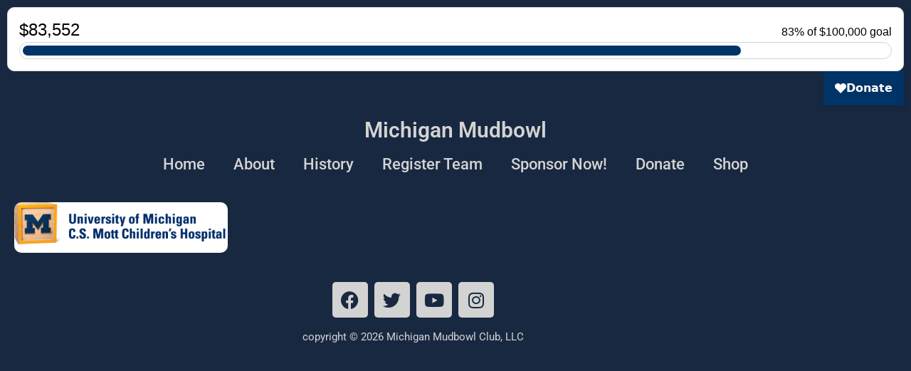

--- FILE ---
content_type: text/css
request_url: https://michiganmudbowl.org/wp-content/uploads/elementor/css/post-5427.css?ver=1769105185
body_size: 424
content:
.elementor-kit-5427{--e-global-color-primary:#192841;--e-global-color-secondary:#0A71ED;--e-global-color-text:#192841;--e-global-color-accent:#FEC503;--e-global-color-47ac4899:#4054B2;--e-global-color-10e813b:#23A455;--e-global-color-2d360f:#000;--e-global-color-6d8c4be6:#FFF;--e-global-color-8ddd3d2:#D7CB01;--e-global-color-cc62587:#D3D3D3;--e-global-color-5fb0f13:#7AA6DC;--e-global-color-9851fa9:#0A71ED;--e-global-typography-primary-font-family:"Roboto";--e-global-typography-primary-font-size:2em;--e-global-typography-primary-font-weight:600;--e-global-typography-secondary-font-family:"Roboto";--e-global-typography-secondary-font-size:1.5em;--e-global-typography-secondary-font-weight:500;--e-global-typography-text-font-family:"Roboto";--e-global-typography-text-font-size:1em;--e-global-typography-text-font-weight:400;--e-global-typography-accent-font-family:"Roboto Mono";--e-global-typography-accent-font-weight:500;background-color:var( --e-global-color-primary );color:var( --e-global-color-primary );}.elementor-kit-5427 e-page-transition{background-color:#FFBC7D;}.elementor-kit-5427 a{color:var( --e-global-color-9851fa9 );font-family:"Roboto", Sans-serif;}.elementor-kit-5427 a:hover{color:var( --e-global-color-5fb0f13 );}.elementor-kit-5427 button,.elementor-kit-5427 input[type="button"],.elementor-kit-5427 input[type="submit"],.elementor-kit-5427 .elementor-button{border-style:solid;}.elementor-kit-5427 img{border-radius:10px 10px 10px 10px;}.elementor-kit-5427 img:hover{border-radius:10px 10px 10px 10px;}.elementor-section.elementor-section-boxed > .elementor-container{max-width:1140px;}.e-con{--container-max-width:1140px;}.elementor-widget:not(:last-child){margin-block-end:20px;}.elementor-element{--widgets-spacing:20px 20px;--widgets-spacing-row:20px;--widgets-spacing-column:20px;}{}h1.entry-title{display:var(--page-title-display);}@media(max-width:1024px){.elementor-section.elementor-section-boxed > .elementor-container{max-width:1024px;}.e-con{--container-max-width:1024px;}}@media(max-width:767px){.elementor-section.elementor-section-boxed > .elementor-container{max-width:767px;}.e-con{--container-max-width:767px;}}/* Start custom CSS */.elementor-widget-container ul {
    list-style: disc;
    margin-left: 40px;
}/* End custom CSS */

--- FILE ---
content_type: text/css
request_url: https://michiganmudbowl.org/wp-content/uploads/elementor/css/post-1659.css?ver=1769105185
body_size: 1031
content:
.elementor-1659 .elementor-element.elementor-element-e7451ae:not(.elementor-motion-effects-element-type-background), .elementor-1659 .elementor-element.elementor-element-e7451ae > .elementor-motion-effects-container > .elementor-motion-effects-layer{background-color:#192841;}.elementor-1659 .elementor-element.elementor-element-e7451ae{transition:background 0.3s, border 0.3s, border-radius 0.3s, box-shadow 0.3s;margin-top:10px;margin-bottom:10px;}.elementor-1659 .elementor-element.elementor-element-e7451ae > .elementor-background-overlay{transition:background 0.3s, border-radius 0.3s, opacity 0.3s;}.elementor-bc-flex-widget .elementor-1659 .elementor-element.elementor-element-7de48c0.elementor-column .elementor-widget-wrap{align-items:flex-end;}.elementor-1659 .elementor-element.elementor-element-7de48c0.elementor-column.elementor-element[data-element_type="column"] > .elementor-widget-wrap.elementor-element-populated{align-content:flex-end;align-items:flex-end;}.elementor-1659 .elementor-element.elementor-element-7de48c0 > .elementor-widget-wrap > .elementor-widget:not(.elementor-widget__width-auto):not(.elementor-widget__width-initial):not(:last-child):not(.elementor-absolute){margin-block-end:0px;}.elementor-widget-theme-site-title .elementor-heading-title{font-family:var( --e-global-typography-primary-font-family ), Sans-serif;font-size:var( --e-global-typography-primary-font-size );font-weight:var( --e-global-typography-primary-font-weight );color:var( --e-global-color-primary );}.elementor-1659 .elementor-element.elementor-element-2785307 > .elementor-widget-container{padding:10px 10px 10px 10px;}.elementor-1659 .elementor-element.elementor-element-2785307{text-align:center;}.elementor-1659 .elementor-element.elementor-element-2785307 .elementor-heading-title{font-family:"Roboto", Sans-serif;font-size:30px;font-weight:600;color:var( --e-global-color-cc62587 );}.elementor-widget-nav-menu .elementor-nav-menu .elementor-item{font-family:var( --e-global-typography-primary-font-family ), Sans-serif;font-size:var( --e-global-typography-primary-font-size );font-weight:var( --e-global-typography-primary-font-weight );}.elementor-widget-nav-menu .elementor-nav-menu--main .elementor-item{color:var( --e-global-color-text );fill:var( --e-global-color-text );}.elementor-widget-nav-menu .elementor-nav-menu--main .elementor-item:hover,
					.elementor-widget-nav-menu .elementor-nav-menu--main .elementor-item.elementor-item-active,
					.elementor-widget-nav-menu .elementor-nav-menu--main .elementor-item.highlighted,
					.elementor-widget-nav-menu .elementor-nav-menu--main .elementor-item:focus{color:var( --e-global-color-accent );fill:var( --e-global-color-accent );}.elementor-widget-nav-menu .elementor-nav-menu--main:not(.e--pointer-framed) .elementor-item:before,
					.elementor-widget-nav-menu .elementor-nav-menu--main:not(.e--pointer-framed) .elementor-item:after{background-color:var( --e-global-color-accent );}.elementor-widget-nav-menu .e--pointer-framed .elementor-item:before,
					.elementor-widget-nav-menu .e--pointer-framed .elementor-item:after{border-color:var( --e-global-color-accent );}.elementor-widget-nav-menu{--e-nav-menu-divider-color:var( --e-global-color-text );}.elementor-widget-nav-menu .elementor-nav-menu--dropdown .elementor-item, .elementor-widget-nav-menu .elementor-nav-menu--dropdown  .elementor-sub-item{font-family:var( --e-global-typography-accent-font-family ), Sans-serif;font-weight:var( --e-global-typography-accent-font-weight );}.elementor-1659 .elementor-element.elementor-element-0cd09b2 > .elementor-widget-container{border-radius:10px 10px 10px 10px;}.elementor-1659 .elementor-element.elementor-element-0cd09b2 .elementor-menu-toggle{margin:0 auto;background-color:var( --e-global-color-primary );}.elementor-1659 .elementor-element.elementor-element-0cd09b2 .elementor-nav-menu .elementor-item{font-size:22px;font-weight:500;}.elementor-1659 .elementor-element.elementor-element-0cd09b2 .elementor-nav-menu--main .elementor-item{color:var( --e-global-color-cc62587 );fill:var( --e-global-color-cc62587 );}.elementor-1659 .elementor-element.elementor-element-0cd09b2 .elementor-nav-menu--main .elementor-item:hover,
					.elementor-1659 .elementor-element.elementor-element-0cd09b2 .elementor-nav-menu--main .elementor-item.elementor-item-active,
					.elementor-1659 .elementor-element.elementor-element-0cd09b2 .elementor-nav-menu--main .elementor-item.highlighted,
					.elementor-1659 .elementor-element.elementor-element-0cd09b2 .elementor-nav-menu--main .elementor-item:focus{color:var( --e-global-color-primary );}.elementor-1659 .elementor-element.elementor-element-0cd09b2 .elementor-nav-menu--main:not(.e--pointer-framed) .elementor-item:before,
					.elementor-1659 .elementor-element.elementor-element-0cd09b2 .elementor-nav-menu--main:not(.e--pointer-framed) .elementor-item:after{background-color:var( --e-global-color-cc62587 );}.elementor-1659 .elementor-element.elementor-element-0cd09b2 .e--pointer-framed .elementor-item:before,
					.elementor-1659 .elementor-element.elementor-element-0cd09b2 .e--pointer-framed .elementor-item:after{border-color:var( --e-global-color-cc62587 );}.elementor-1659 .elementor-element.elementor-element-0cd09b2 .elementor-nav-menu--main .elementor-item.elementor-item-active{color:var( --e-global-color-primary );}.elementor-1659 .elementor-element.elementor-element-0cd09b2 .elementor-nav-menu--main:not(.e--pointer-framed) .elementor-item.elementor-item-active:before,
					.elementor-1659 .elementor-element.elementor-element-0cd09b2 .elementor-nav-menu--main:not(.e--pointer-framed) .elementor-item.elementor-item-active:after{background-color:var( --e-global-color-accent );}.elementor-1659 .elementor-element.elementor-element-0cd09b2 .e--pointer-framed .elementor-item.elementor-item-active:before,
					.elementor-1659 .elementor-element.elementor-element-0cd09b2 .e--pointer-framed .elementor-item.elementor-item-active:after{border-color:var( --e-global-color-accent );}.elementor-1659 .elementor-element.elementor-element-0cd09b2 .elementor-item:before{border-radius:10px;}.elementor-1659 .elementor-element.elementor-element-0cd09b2 .e--animation-shutter-in-horizontal .elementor-item:before{border-radius:10px 10px 0 0;}.elementor-1659 .elementor-element.elementor-element-0cd09b2 .e--animation-shutter-in-horizontal .elementor-item:after{border-radius:0 0 10px 10px;}.elementor-1659 .elementor-element.elementor-element-0cd09b2 .e--animation-shutter-in-vertical .elementor-item:before{border-radius:0 10px 10px 0;}.elementor-1659 .elementor-element.elementor-element-0cd09b2 .e--animation-shutter-in-vertical .elementor-item:after{border-radius:10px 0 0 10px;}.elementor-1659 .elementor-element.elementor-element-0cd09b2 .elementor-nav-menu--dropdown a, .elementor-1659 .elementor-element.elementor-element-0cd09b2 .elementor-menu-toggle{color:var( --e-global-color-cc62587 );fill:var( --e-global-color-cc62587 );}.elementor-1659 .elementor-element.elementor-element-0cd09b2 .elementor-nav-menu--dropdown{background-color:#192841B8;}.elementor-1659 .elementor-element.elementor-element-0cd09b2 .elementor-nav-menu--dropdown a:hover,
					.elementor-1659 .elementor-element.elementor-element-0cd09b2 .elementor-nav-menu--dropdown a:focus,
					.elementor-1659 .elementor-element.elementor-element-0cd09b2 .elementor-nav-menu--dropdown a.elementor-item-active,
					.elementor-1659 .elementor-element.elementor-element-0cd09b2 .elementor-nav-menu--dropdown a.highlighted,
					.elementor-1659 .elementor-element.elementor-element-0cd09b2 .elementor-menu-toggle:hover,
					.elementor-1659 .elementor-element.elementor-element-0cd09b2 .elementor-menu-toggle:focus{color:var( --e-global-color-primary );}.elementor-1659 .elementor-element.elementor-element-0cd09b2 .elementor-nav-menu--dropdown a:hover,
					.elementor-1659 .elementor-element.elementor-element-0cd09b2 .elementor-nav-menu--dropdown a:focus,
					.elementor-1659 .elementor-element.elementor-element-0cd09b2 .elementor-nav-menu--dropdown a.elementor-item-active,
					.elementor-1659 .elementor-element.elementor-element-0cd09b2 .elementor-nav-menu--dropdown a.highlighted{background-color:#D3D3D3AB;}.elementor-1659 .elementor-element.elementor-element-0cd09b2 .elementor-nav-menu--dropdown a.elementor-item-active{color:var( --e-global-color-primary );background-color:var( --e-global-color-cc62587 );}.elementor-1659 .elementor-element.elementor-element-0cd09b2 .elementor-nav-menu--dropdown .elementor-item, .elementor-1659 .elementor-element.elementor-element-0cd09b2 .elementor-nav-menu--dropdown  .elementor-sub-item{font-family:"Roboto", Sans-serif;font-weight:500;}.elementor-1659 .elementor-element.elementor-element-0cd09b2 .elementor-nav-menu--dropdown a{padding-top:20px;padding-bottom:20px;}.elementor-1659 .elementor-element.elementor-element-0cd09b2 .elementor-nav-menu--dropdown li:not(:last-child){border-style:solid;border-color:var( --e-global-color-cc62587 );border-bottom-width:1px;}.elementor-1659 .elementor-element.elementor-element-0cd09b2 div.elementor-menu-toggle{color:var( --e-global-color-cc62587 );}.elementor-1659 .elementor-element.elementor-element-0cd09b2 div.elementor-menu-toggle svg{fill:var( --e-global-color-cc62587 );}.elementor-1659 .elementor-element.elementor-element-0cd09b2 div.elementor-menu-toggle:hover, .elementor-1659 .elementor-element.elementor-element-0cd09b2 div.elementor-menu-toggle:focus{color:var( --e-global-color-primary );}.elementor-1659 .elementor-element.elementor-element-0cd09b2 div.elementor-menu-toggle:hover svg, .elementor-1659 .elementor-element.elementor-element-0cd09b2 div.elementor-menu-toggle:focus svg{fill:var( --e-global-color-primary );}.elementor-1659 .elementor-element.elementor-element-0cd09b2 .elementor-menu-toggle:hover, .elementor-1659 .elementor-element.elementor-element-0cd09b2 .elementor-menu-toggle:focus{background-color:var( --e-global-color-cc62587 );}.elementor-1659:not(.elementor-motion-effects-element-type-background), .elementor-1659 > .elementor-motion-effects-container > .elementor-motion-effects-layer{background-color:var( --e-global-color-primary );}.elementor-1659{padding:0px 0px 10px 0px;}.elementor-theme-builder-content-area{height:400px;}.elementor-location-header:before, .elementor-location-footer:before{content:"";display:table;clear:both;}@media(max-width:1024px){.elementor-widget-theme-site-title .elementor-heading-title{font-size:var( --e-global-typography-primary-font-size );}.elementor-widget-nav-menu .elementor-nav-menu .elementor-item{font-size:var( --e-global-typography-primary-font-size );}}@media(max-width:767px){.elementor-widget-theme-site-title .elementor-heading-title{font-size:var( --e-global-typography-primary-font-size );}.elementor-1659 .elementor-element.elementor-element-2785307{text-align:center;}.elementor-widget-nav-menu .elementor-nav-menu .elementor-item{font-size:var( --e-global-typography-primary-font-size );}.elementor-1659 .elementor-element.elementor-element-0cd09b2 .elementor-nav-menu--dropdown a{padding-top:12px;padding-bottom:12px;}.elementor-1659 .elementor-element.elementor-element-0cd09b2 .elementor-menu-toggle{border-radius:10px;}}

--- FILE ---
content_type: text/css
request_url: https://michiganmudbowl.org/wp-content/uploads/elementor/css/post-6499.css?ver=1769105185
body_size: 334
content:
.elementor-6499 .elementor-element.elementor-element-349da81:not(.elementor-motion-effects-element-type-background), .elementor-6499 .elementor-element.elementor-element-349da81 > .elementor-motion-effects-container > .elementor-motion-effects-layer{background-color:var( --e-global-color-primary );}.elementor-6499 .elementor-element.elementor-element-349da81{transition:background 0.3s, border 0.3s, border-radius 0.3s, box-shadow 0.3s;}.elementor-6499 .elementor-element.elementor-element-349da81 > .elementor-background-overlay{transition:background 0.3s, border-radius 0.3s, opacity 0.3s;}.elementor-6499 .elementor-element.elementor-element-874fa7b{--grid-template-columns:repeat(0, auto);--grid-column-gap:5px;--grid-row-gap:0px;}.elementor-6499 .elementor-element.elementor-element-874fa7b .elementor-widget-container{text-align:center;}.elementor-6499 .elementor-element.elementor-element-874fa7b .elementor-social-icon{background-color:var( --e-global-color-cc62587 );}.elementor-6499 .elementor-element.elementor-element-874fa7b .elementor-social-icon i{color:var( --e-global-color-primary );}.elementor-6499 .elementor-element.elementor-element-874fa7b .elementor-social-icon svg{fill:var( --e-global-color-primary );}.elementor-widget-heading .elementor-heading-title{font-family:var( --e-global-typography-primary-font-family ), Sans-serif;font-size:var( --e-global-typography-primary-font-size );font-weight:var( --e-global-typography-primary-font-weight );color:var( --e-global-color-primary );}.elementor-6499 .elementor-element.elementor-element-e0e313f{text-align:center;}.elementor-6499 .elementor-element.elementor-element-e0e313f .elementor-heading-title{font-family:"Roboto", Sans-serif;font-weight:400;color:var( --e-global-color-cc62587 );}.elementor-theme-builder-content-area{height:400px;}.elementor-location-header:before, .elementor-location-footer:before{content:"";display:table;clear:both;}@media(max-width:1024px){.elementor-widget-heading .elementor-heading-title{font-size:var( --e-global-typography-primary-font-size );}}@media(max-width:767px){.elementor-bc-flex-widget .elementor-6499 .elementor-element.elementor-element-1fe92cd.elementor-column .elementor-widget-wrap{align-items:flex-end;}.elementor-6499 .elementor-element.elementor-element-1fe92cd.elementor-column.elementor-element[data-element_type="column"] > .elementor-widget-wrap.elementor-element-populated{align-content:flex-end;align-items:flex-end;}.elementor-widget-heading .elementor-heading-title{font-size:var( --e-global-typography-primary-font-size );}.elementor-6499 .elementor-element.elementor-element-e0e313f{text-align:center;}.elementor-6499 .elementor-element.elementor-element-e0e313f .elementor-heading-title{font-size:0.75em;}}